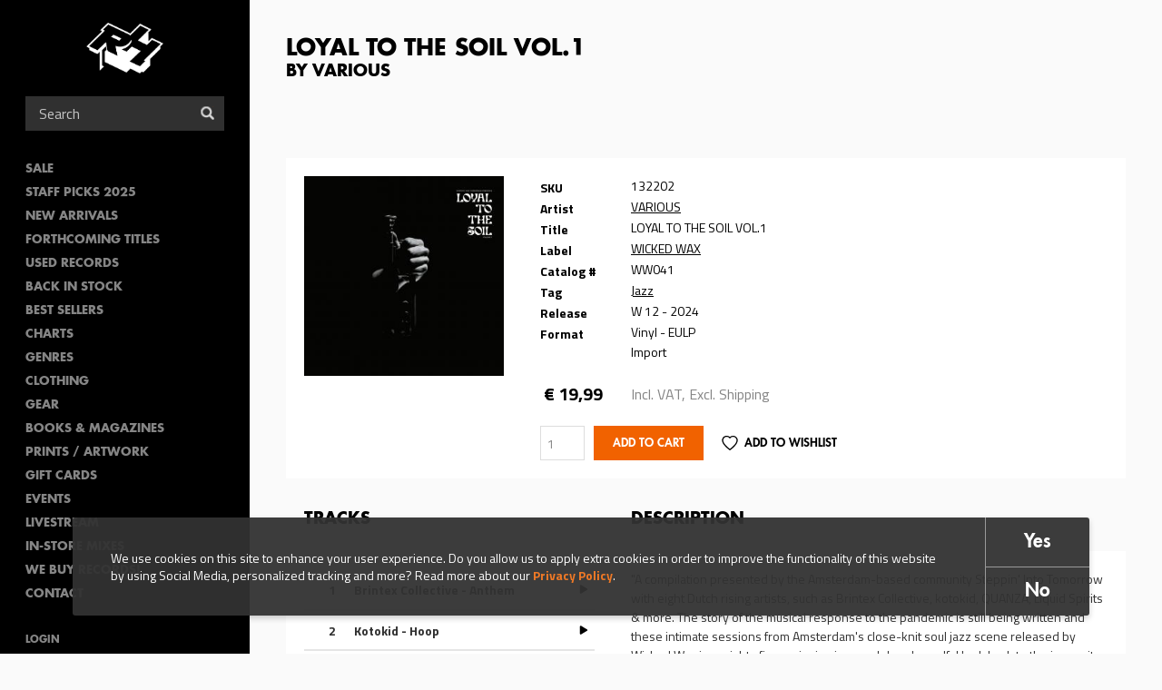

--- FILE ---
content_type: text/html; charset=utf-8
request_url: https://www.rushhour.nl/record/vinyl/loyal-soil-vol1
body_size: 11362
content:
<!DOCTYPE html>
<!--[if lt IE 7 ]><html class="ie-6 ie-not-supported" lang="en" dir="ltr"
  xmlns:content="http://purl.org/rss/1.0/modules/content/"
  xmlns:dc="http://purl.org/dc/terms/"
  xmlns:foaf="http://xmlns.com/foaf/0.1/"
  xmlns:rdfs="http://www.w3.org/2000/01/rdf-schema#"
  xmlns:sioc="http://rdfs.org/sioc/ns#"
  xmlns:sioct="http://rdfs.org/sioc/types#"
  xmlns:skos="http://www.w3.org/2004/02/skos/core#"
  xmlns:xsd="http://www.w3.org/2001/XMLSchema#"><![endif]-->
<!--[if IE 7 ]><html class="ie-7 ie-not-supported" lang="en" dir="ltr"
  xmlns:content="http://purl.org/rss/1.0/modules/content/"
  xmlns:dc="http://purl.org/dc/terms/"
  xmlns:foaf="http://xmlns.com/foaf/0.1/"
  xmlns:rdfs="http://www.w3.org/2000/01/rdf-schema#"
  xmlns:sioc="http://rdfs.org/sioc/ns#"
  xmlns:sioct="http://rdfs.org/sioc/types#"
  xmlns:skos="http://www.w3.org/2004/02/skos/core#"
  xmlns:xsd="http://www.w3.org/2001/XMLSchema#"><![endif]-->
<!--[if IE 8 ]><html class="ie-8" lang="en" dir="ltr"
  xmlns:content="http://purl.org/rss/1.0/modules/content/"
  xmlns:dc="http://purl.org/dc/terms/"
  xmlns:foaf="http://xmlns.com/foaf/0.1/"
  xmlns:rdfs="http://www.w3.org/2000/01/rdf-schema#"
  xmlns:sioc="http://rdfs.org/sioc/ns#"
  xmlns:sioct="http://rdfs.org/sioc/types#"
  xmlns:skos="http://www.w3.org/2004/02/skos/core#"
  xmlns:xsd="http://www.w3.org/2001/XMLSchema#"><![endif]-->
<!--[if IE 9 ]><html class="ie-9" lang="en" dir="ltr"
  xmlns:content="http://purl.org/rss/1.0/modules/content/"
  xmlns:dc="http://purl.org/dc/terms/"
  xmlns:foaf="http://xmlns.com/foaf/0.1/"
  xmlns:rdfs="http://www.w3.org/2000/01/rdf-schema#"
  xmlns:sioc="http://rdfs.org/sioc/ns#"
  xmlns:sioct="http://rdfs.org/sioc/types#"
  xmlns:skos="http://www.w3.org/2004/02/skos/core#"
  xmlns:xsd="http://www.w3.org/2001/XMLSchema#"><![endif]-->
<!--[if (gte IE 9)|!(IE)]><!--><html lang="en" dir="ltr"
  xmlns:content="http://purl.org/rss/1.0/modules/content/"
  xmlns:dc="http://purl.org/dc/terms/"
  xmlns:foaf="http://xmlns.com/foaf/0.1/"
  xmlns:rdfs="http://www.w3.org/2000/01/rdf-schema#"
  xmlns:sioc="http://rdfs.org/sioc/ns#"
  xmlns:sioct="http://rdfs.org/sioc/types#"
  xmlns:skos="http://www.w3.org/2004/02/skos/core#"
  xmlns:xsd="http://www.w3.org/2001/XMLSchema#"><!--<![endif]-->

<head profile="http://www.w3.org/1999/xhtml/vocab">
  <!--[if (gt IE 11)|!(IE)]><!-->
    <script type="text/javascript">
      if (document.documentMode === 10) {
        document.documentElement.className += ' ie-10';
      }
      else if (document.documentMode === 11) {
        document.documentElement.className += ' ie-11';
      }
    </script>
  <!--<![endif]-->

  <meta charset="utf-8">
  <meta name="viewport" content="width=device-width, initial-scale=1.0, maximum-scale=1.0">
  <meta http-equiv="Content-Type" content="text/html; charset=utf-8" />
<link rel="shortcut icon" href="https://www.rushhour.nl/sites/all/themes/rushhour_theme/favicon.png" type="image/png" />
<script>{
    "@context": "https://schema.org",
    "@graph": [
        {
            "@type": "ImageObject",
            "@id": "https://objectstore.true.nl/rushhourrecords:files/styles/cover_large/storage-api-public/loyal_to_the_soil_cover.jpeg?itok=paZ-CDzd",
            "name": "",
            "url": "https://objectstore.true.nl/rushhourrecords:files/styles/cover_large/storage-api-public/loyal_to_the_soil_cover.jpeg?itok=paZ-CDzd",
            "width": "285",
            "height": "285"
        },
        {
            "@type": "Product",
            "name": "LOYAL TO THE SOIL VOL.1 by VARIOUS",
            "brand": {
                "@type": "Brand",
                "@id": "https://www.rushhour.nl/label/wicked-wax",
                "name": "",
                "url": ""
            },
            "description": "\u0022A compilation presented by the Amsterdam-based community Steppin\u0027 Into Tomorrow with eight Dutch rising artists, such as Brintex Collective, kotokid, QUANZA, Liquid Spirits \u0026 more. The story of the musical response to the pandemic is still being written and these intimate sessions from Amsterdam\u0027s close-knit soul jazz scene released by Wicked Wax is a mighty fine swinging jazz and deeply soulful look back to the ingenuity, community, and resilience of musicians and industry professionals everywhere during those devastating times.\u0022",
            "image": {
                "@type": "ImageObject",
                "url": "https://objectstore.true.nl/rushhourrecords:files/styles/cover_large/storage-api-public/loyal_to_the_soil_cover.jpeg?itok=paZ-CDzd",
                "width": "285",
                "height": "285"
            },
            "offers": {
                "@type": "Offer",
                "@id": "https://www.rushhour.nl/record/vinyl/loyal-soil-vol1",
                "price": "19.99",
                "priceCurrency": "EUR",
                "url": "https://www.rushhour.nl/record/vinyl/loyal-soil-vol1",
                "category": "purchase"
            }
        }
    ]
}</script>
<meta name="abstract" content="&quot;A compilation presented by the Amsterdam-based community Steppin&#039; Into Tomorrow with eight Dutch rising artists, such as Brintex Collective, kotokid, QUANZA, Liquid Spirits &amp; more. The story of the musical response to the pandemic is still being written and these intimate sessions from Amsterdam&#039;s close-knit soul jazz scene released by Wicked Wax is a mighty fine swinging jazz and deeply soulful look back to the ingenuity, community, and resilience of musicians and industry professionals everywhere during those devastating times.&quot;" />
<meta name="description" content="&quot;A compilation presented by the Amsterdam-based community Steppin&#039; Into Tomorrow with eight Dutch rising artists, such as Brintex Collective, kotokid, QUANZA, Liquid Spirits &amp; more. The story of the musical response to the pandemic is still being written and these intimate sessions from Amsterdam&#039;s close-knit soul jazz scene released by Wicked Wax is a mighty fine swinging" />
<meta name="keywords" content="rush hour, rush hour music, rush hour records, rare records, collectable records,Books, Online Shopping, Book Store, Magazine, Subscription, Music, CDs, DVDs, Videos, Apparel, Accessories" />
<meta name="generator" content="Drupal 7 (http://drupal.org)" />
<link rel="canonical" href="https://www.rushhour.nl/record/vinyl/loyal-soil-vol1" />
<link rel="shortlink" href="https://www.rushhour.nl/node/263860" />
<meta http-equiv="content-language" content="en" />
<meta property="og:type" content="album" />
<meta property="og:site_name" content="Rush Hour" />
<meta property="og:title" content="LOYAL TO THE SOIL VOL.1" />
<meta property="og:url" content="https://www.rushhour.nl/record/vinyl/loyal-soil-vol1" />
<meta property="og:description" content="&quot;A compilation presented by the Amsterdam-based community Steppin&#039; Into Tomorrow with eight Dutch rising artists, such as Brintex Collective, kotokid, QUANZA, Liquid Spirits &amp; more. The story of the musical response to the pandemic is still being written and these intimate sessions from Amsterdam&#039;s close-knit soul jazz scene released by Wicked Wax is a mighty fine swinging jazz and deeply soulful look back to the ingenuity, community, and resilience of musicians and industry professionals everywhere during those devastating times.&quot;" />
<meta property="og:image" content="https://objectstore.true.nl/rushhourrecords:files/styles/cover_large/storage-api-public/loyal_to_the_soil_cover.jpeg?itok=paZ-CDzd" />
<meta property="og:updated_time" content="2025-09-01T13:54:03+02:00" />
<meta property="og:image:url" content="https://objectstore.true.nl/rushhourrecords:files/styles/cover_large/storage-api-public/loyal_to_the_soil_cover.jpeg?itok=paZ-CDzd" />
<meta property="og:image:secure_url" content="https://objectstore.true.nl/rushhourrecords:files/styles/cover_large/storage-api-public/loyal_to_the_soil_cover.jpeg?itok=paZ-CDzd" />
<meta property="og:image:type" content="image/jpeg" />
<meta property="og:image:width" content="285" />
<meta property="og:image:height" content="285" />
<meta property="og:street_address" content="Spuistraat 110" />
<meta property="og:locality" content="Amsterdam" />
<meta property="og:postal_code" content="1012 VA" />
<meta property="og:country_name" content="The Netherlands" />
<meta property="product:price:amount" content="19.99" />
<meta property="og:email" content="info@rushhour.nl" />
<meta property="product:price:currency" content="EUR" />
<meta property="og:phone_number" content="+31204274505" />
<meta property="og:fax_number" content="+31204895189" />
<meta property="product:brand" content="WICKED WAX" />
<meta property="article:published_time" content="2024-01-23T06:33:50+01:00" />
<meta property="article:modified_time" content="2025-09-01T13:54:03+02:00" />
<meta property="product:retailer_title" content="Rush Hour Music" />
<meta property="product:retailer_part_no" content="132202" />
<meta property="product:mfr_part_no" content="WW041" />
<meta name="dcterms.title" content="LOYAL TO THE SOIL VOL.1" />
<meta name="dcterms.creator" content="Mark Cremins" />
<meta name="dcterms.description" content="&quot;A compilation presented by the Amsterdam-based community Steppin&#039; Into Tomorrow with eight Dutch rising artists, such as Brintex Collective, kotokid, QUANZA, Liquid Spirits &amp; more. The story of the musical response to the pandemic is still being written and these intimate sessions from Amsterdam&#039;s close-knit soul jazz scene released by Wicked Wax is a mighty fine swinging jazz and deeply soulful look back to the ingenuity, community, and resilience of musicians and industry professionals everywhere during those devastating times.&quot;" />
<meta name="dcterms.date" content="2024-01-23T06:33+01:00" />
<meta name="dcterms.type" content="Text" />
<meta name="dcterms.format" content="text/html" />
<meta name="dcterms.identifier" content="https://www.rushhour.nl/record/vinyl/loyal-soil-vol1" />
<meta name="dcterms.language" content="en" />
<meta name="dcterms.modified" content="2025-09-01T13:54+02:00" />
  <title>LOYAL TO THE SOIL VOL.1 - VARIOUS | Rush Hour</title>
  <link type="text/css" rel="stylesheet" href="https://www.rushhour.nl/sites/default/files/css/css_zT-FQYYo8z1bqMkyy57wTC1unVUpopEN5Iivqzvh2yo.css" media="all" />
<link type="text/css" rel="stylesheet" href="https://www.rushhour.nl/sites/default/files/css/css_Mc7jqFegJpC34Z5ZgCSpOS2qmYILMUlG3b205Pj9lCQ.css" media="all" />
<link type="text/css" rel="stylesheet" href="https://www.rushhour.nl/sites/default/files/css/css_EfD3CRT7U2U56ddtWogD0thiMjkD83xSGS4vVpKgUMs.css" media="all" />
<link type="text/css" rel="stylesheet" href="https://www.rushhour.nl/sites/default/files/css/css_MErAX1At4kxM_LpQc67YdEDy8ruSkIHyLhSGVGxWDbw.css" media="all" />
  <!-- HTML5 element support & media queries for IE6-8 -->
  <!--[if lt IE 9]>
    <script src="//oss.maxcdn.com/libs/html5shiv/3.7.0/html5shiv.min.js"></script>
    <script src="//oss.maxcdn.com/libs/respond.js/1.4.2/respond.min.js"></script>
  <![endif]-->
  <script defer="defer" src="https://www.rushhour.nl/sites/default/files/google_tag/google_tag.script.js?t7f5zq"></script>
<script src="https://www.rushhour.nl/sites/all/modules/jquery_update/replace/jquery/1.12/jquery.min.js?v=1.12.4"></script>
<script src="https://www.rushhour.nl/misc/jquery-extend-3.4.0.js?v=1.12.4"></script>
<script src="https://www.rushhour.nl/misc/jquery-html-prefilter-3.5.0-backport.js?v=1.12.4"></script>
<script src="https://www.rushhour.nl/misc/jquery.once.js?v=1.2"></script>
<script src="https://www.rushhour.nl/misc/drupal.js?t7f5zq"></script>
<script src="https://www.rushhour.nl/sites/all/modules/jquery_update/js/jquery_browser.js?v=0.0.1"></script>
<script src="https://www.rushhour.nl/sites/all/modules/jquery_update/replace/ui/external/jquery.cookie.js?v=67fb34f6a866c40d0570"></script>
<script src="https://www.rushhour.nl/sites/all/themes/rushhour_theme/js/clamp.min.js?t7f5zq"></script>
<script src="https://www.rushhour.nl/misc/form-single-submit.js?v=7.103"></script>
<script src="https://www.rushhour.nl/sites/all/modules/dialog/misc/ajax.js?v=7.103"></script>
<script src="https://www.rushhour.nl/sites/all/modules/dialog/misc/ajax.dialog.js?v=7.103"></script>
<script src="https://www.rushhour.nl/sites/all/modules/jquery_update/js/jquery_update.js?v=0.0.1"></script>
<script src="https://www.rushhour.nl/sites/all/modules/entityreference/js/entityreference.js?t7f5zq"></script>
<script src="https://www.rushhour.nl/sites/all/modules/rushhour/modules/rushhour_player/js/jquery.jplayer.js?t7f5zq"></script>
<script src="https://www.rushhour.nl/sites/all/modules/rushhour/modules/rushhour_player/js/jplayer.playlist.js?t7f5zq"></script>
<script src="https://www.rushhour.nl/sites/all/modules/rushhour/modules/rushhour_player/js/rushhour_player.js?t7f5zq"></script>
<script src="https://www.rushhour.nl/sites/all/modules/clientside_validation/jquery-validate/jquery.validate.min.js?t7f5zq"></script>
<script src="https://www.rushhour.nl/sites/all/modules/field_group/field_group.js?t7f5zq"></script>
<script src="https://www.rushhour.nl/sites/all/libraries/flexslider/jquery.flexslider-min.js?t7f5zq"></script>
<script src="https://www.rushhour.nl/misc/progress.js?v=7.103"></script>
<script src="https://www.rushhour.nl/sites/all/themes/uncinc_basetheme/js/uncinc_basetheme.js?t7f5zq"></script>
<script src="https://www.rushhour.nl/sites/all/themes/rushhour_theme/js/rushhour_theme.js?t7f5zq"></script>
<script>jQuery.extend(Drupal.settings, {"basePath":"\/","pathPrefix":"","setHasJsCookie":0,"ajaxPageState":{"theme":"rushhour_theme","theme_token":"F0lscUiyYCGyVhYDOGgDW0GTjgxHE0ol1hxkNY0W1O8","jquery_version":"1.12","jquery_version_token":"eC87MykH0sPNrQNmvPeExTrLlbqIzZiXX6bKMfp_zMk","js":{"0":1,"sites\/all\/modules\/eu_cookie_compliance\/js\/eu_cookie_compliance.min.js":1,"sites\/all\/modules\/flexslider\/assets\/js\/flexslider.load.js":1,"sites\/all\/modules\/rushhour\/js\/rushhour.js":1,"sites\/all\/modules\/clientside_validation\/clientside_validation.ie8.js":1,"sites\/all\/modules\/clientside_validation\/clientside_validation_html5\/clientside_validation_html5.js":1,"sites\/all\/modules\/clientside_validation\/clientside_validation.js":1,"public:\/\/google_tag\/google_tag.script.js":1,"sites\/all\/modules\/jquery_update\/replace\/jquery\/1.12\/jquery.min.js":1,"misc\/jquery-extend-3.4.0.js":1,"misc\/jquery-html-prefilter-3.5.0-backport.js":1,"misc\/jquery.once.js":1,"misc\/drupal.js":1,"sites\/all\/modules\/jquery_update\/js\/jquery_browser.js":1,"sites\/all\/modules\/jquery_update\/replace\/ui\/external\/jquery.cookie.js":1,"sites\/all\/themes\/rushhour_theme\/js\/clamp.min.js":1,"misc\/form-single-submit.js":1,"sites\/all\/modules\/dialog\/misc\/ajax.js":1,"sites\/all\/modules\/dialog\/misc\/ajax.dialog.js":1,"sites\/all\/modules\/jquery_update\/js\/jquery_update.js":1,"sites\/all\/modules\/entityreference\/js\/entityreference.js":1,"sites\/all\/modules\/rushhour\/modules\/rushhour_player\/js\/jquery.jplayer.js":1,"sites\/all\/modules\/rushhour\/modules\/rushhour_player\/js\/jplayer.playlist.js":1,"sites\/all\/modules\/rushhour\/modules\/rushhour_player\/js\/rushhour_player.js":1,"sites\/all\/modules\/clientside_validation\/jquery-validate\/jquery.validate.min.js":1,"sites\/all\/modules\/field_group\/field_group.js":1,"sites\/all\/libraries\/flexslider\/jquery.flexslider-min.js":1,"misc\/progress.js":1,"sites\/all\/themes\/uncinc_basetheme\/js\/uncinc_basetheme.js":1,"sites\/all\/themes\/rushhour_theme\/js\/rushhour_theme.js":1},"css":{"modules\/system\/system.base.css":1,"modules\/system\/system.menus.css":1,"modules\/system\/system.messages.css":1,"modules\/system\/system.theme.css":1,"modules\/comment\/comment.css":1,"modules\/field\/theme\/field.css":1,"modules\/node\/node.css":1,"modules\/user\/user.css":1,"sites\/all\/modules\/views\/css\/views.css":1,"sites\/all\/modules\/ckeditor\/css\/ckeditor.css":1,"sites\/all\/modules\/entity_embed\/css\/entity_embed.css":1,"sites\/all\/modules\/ctools\/css\/ctools.css":1,"sites\/all\/modules\/eu_cookie_compliance\/css\/eu_cookie_compliance.bare.css":1,"sites\/all\/modules\/flexslider\/assets\/css\/flexslider_img.css":1,"sites\/all\/libraries\/flexslider\/flexslider.css":1,"sites\/all\/modules\/shs\/theme\/shs.formatter.css":1,"sites\/all\/modules\/date\/date_api\/date.css":1,"sites\/all\/themes\/rushhour_theme\/less\/rushhour_theme.css.less":1}},"eu_cookie_compliance":{"cookie_policy_version":"1.0.0","popup_enabled":1,"popup_agreed_enabled":0,"popup_hide_agreed":0,"popup_clicking_confirmation":false,"popup_scrolling_confirmation":false,"popup_html_info":"\u003Cdiv class=\u0022eu-cookie-compliance-banner eu-cookie-compliance-banner-info eu-cookie-compliance-banner--opt-in\u0022\u003E\n  \u003Cdiv class=\u0022popup-content info\u0022\u003E\n        \u003Cdiv id=\u0022popup-text\u0022\u003E\n      We use cookies on this site to enhance your user experience. Do you allow us to apply extra\u00a0cookies in order to\u00a0improve the functionality of this website by using Social Media, personalized tracking and more? Read more about our \u003Ca href=\u0022https:\/\/www.rushhour.nl\/privacy-cookie-policy\u0022\u003EPrivacy Policy\u003C\/a\u003E.              \u003Cbutton type=\u0022button\u0022 class=\u0022find-more-button eu-cookie-compliance-more-button\u0022\u003EMore info\u003C\/button\u003E\n          \u003C\/div\u003E\n    \n    \u003Cdiv id=\u0022popup-buttons\u0022 class=\u0022\u0022\u003E\n            \u003Cbutton type=\u0022button\u0022 class=\u0022agree-button eu-cookie-compliance-secondary-button\u0022\u003EYes\u003C\/button\u003E\n              \u003Cbutton type=\u0022button\u0022 class=\u0022decline-button eu-cookie-compliance-default-button\u0022 \u003ENo\u003C\/button\u003E\n          \u003C\/div\u003E\n  \u003C\/div\u003E\n\u003C\/div\u003E","use_mobile_message":false,"mobile_popup_html_info":"\u003Cdiv class=\u0022eu-cookie-compliance-banner eu-cookie-compliance-banner-info eu-cookie-compliance-banner--opt-in\u0022\u003E\n  \u003Cdiv class=\u0022popup-content info\u0022\u003E\n        \u003Cdiv id=\u0022popup-text\u0022\u003E\n                    \u003Cbutton type=\u0022button\u0022 class=\u0022find-more-button eu-cookie-compliance-more-button\u0022\u003EMore info\u003C\/button\u003E\n          \u003C\/div\u003E\n    \n    \u003Cdiv id=\u0022popup-buttons\u0022 class=\u0022\u0022\u003E\n            \u003Cbutton type=\u0022button\u0022 class=\u0022agree-button eu-cookie-compliance-secondary-button\u0022\u003EYes\u003C\/button\u003E\n              \u003Cbutton type=\u0022button\u0022 class=\u0022decline-button eu-cookie-compliance-default-button\u0022 \u003ENo\u003C\/button\u003E\n          \u003C\/div\u003E\n  \u003C\/div\u003E\n\u003C\/div\u003E\n","mobile_breakpoint":"768","popup_html_agreed":"\u003Cdiv\u003E\n  \u003Cdiv class=\u0022popup-content agreed\u0022\u003E\n    \u003Cdiv id=\u0022popup-text\u0022\u003E\n      \u003Cp\u003E\u0026lt;h2\u0026gt;Thank you for accepting cookies\u0026lt;\/h2\u0026gt;\u0026lt;p\u0026gt;You can now hide this message or find out more about cookies.\u0026lt;\/p\u0026gt;\u003C\/p\u003E\n    \u003C\/div\u003E\n    \u003Cdiv id=\u0022popup-buttons\u0022\u003E\n      \u003Cbutton type=\u0022button\u0022 class=\u0022hide-popup-button eu-cookie-compliance-hide-button\u0022\u003EHide\u003C\/button\u003E\n              \u003Cbutton type=\u0022button\u0022 class=\u0022find-more-button eu-cookie-compliance-more-button-thank-you\u0022 \u003EMore info\u003C\/button\u003E\n          \u003C\/div\u003E\n  \u003C\/div\u003E\n\u003C\/div\u003E","popup_use_bare_css":1,"popup_height":"auto","popup_width":0,"popup_delay":1000,"popup_link":"\/privacy-cookie-policy","popup_link_new_window":1,"popup_position":null,"fixed_top_position":1,"popup_language":"en","store_consent":false,"better_support_for_screen_readers":0,"reload_page":0,"domain":"","domain_all_sites":null,"popup_eu_only_js":0,"cookie_lifetime":"100","cookie_session":false,"disagree_do_not_show_popup":0,"method":"opt_in","allowed_cookies":"has_js\r\n_gat\r\n_ga\r\n_gid","withdraw_markup":"\u003Cbutton type=\u0022button\u0022 class=\u0022eu-cookie-withdraw-tab\u0022\u003EPrivacy settings\u003C\/button\u003E\n\u003Cdiv class=\u0022eu-cookie-withdraw-banner\u0022\u003E\n  \u003Cdiv class=\u0022popup-content info\u0022\u003E\n    \u003Cdiv id=\u0022popup-text\u0022\u003E\n      We use cookies on this site to enhance your user experience. Do you allow us to apply extra\u00a0cookies in order to\u00a0improve the functionality of this website by using Social Media, personalized tracking and more? Read more about our Privacy Policy.    \u003C\/div\u003E\n    \u003Cdiv id=\u0022popup-buttons\u0022\u003E\n      \u003Cbutton type=\u0022button\u0022 class=\u0022eu-cookie-withdraw-button\u0022\u003EWithdraw consent\u003C\/button\u003E\n    \u003C\/div\u003E\n  \u003C\/div\u003E\n\u003C\/div\u003E\n","withdraw_enabled":false,"withdraw_button_on_info_popup":false,"cookie_categories":[],"cookie_categories_details":[],"enable_save_preferences_button":true,"cookie_name":"","cookie_value_disagreed":"0","cookie_value_agreed_show_thank_you":"1","cookie_value_agreed":"2","containing_element":"body","automatic_cookies_removal":true,"close_button_action":"close_banner"},"urlIsAjaxTrusted":{"\/search":true,"\/record\/vinyl\/loyal-soil-vol1":true},"field_group":{"html-element":"full"},"flexslider":{"optionsets":{"default":{"namespace":"flex-","selector":".slides \u003E li","easing":"swing","direction":"horizontal","reverse":false,"smoothHeight":false,"startAt":0,"animationSpeed":600,"initDelay":0,"useCSS":true,"touch":false,"video":false,"keyboard":true,"multipleKeyboard":false,"mousewheel":0,"controlsContainer":".flex-control-nav-container","sync":"","asNavFor":"","itemWidth":0,"itemMargin":0,"minItems":0,"maxItems":0,"move":0,"animation":"fade","slideshow":false,"slideshowSpeed":"7000","directionNav":false,"controlNav":"thumbnails","prevText":"Previous","nextText":"Next","pausePlay":false,"pauseText":"Pause","playText":"Play","randomize":false,"thumbCaptions":false,"thumbCaptionsBoth":false,"animationLoop":true,"pauseOnAction":true,"pauseOnHover":false,"manualControls":""}},"instances":{"flexslider-1":"default"}},"js":{"tokens":[]},"clientsideValidation":{"forms":{"commerce-cart-add-to-cart-form-126011":{"errorPlacement":"3","general":{"errorClass":"error","wrapper":"li","validateTabs":0,"scrollTo":0,"scrollSpeed":"1000","disableHtml5Validation":1,"validateOnBlur":"1","validateOnBlurAlways":"0","validateOnKeyUp":"1","validateBeforeAjax":"0","validateOnSubmit":"1","showMessages":"0","errorElement":"label"},"rules":{"line_item_fields[commerce_unit_price][und][0][amount]":{"required":true,"messages":{"required":"Unit price field is required.","maxlength":"Unit price field has to have maximum 128 values."},"maxlength":128},"line_item_fields[commerce_total][und][0][amount]":{"required":true,"messages":{"required":"Total field is required.","maxlength":"Total field has to have maximum 128 values."},"maxlength":128},"line_item_fields[commerce_product][und]":{"required":true,"messages":{"required":"Product field is required.","maxlength":"Product field has to have maximum 2048 values."},"maxlength":2048},"line_item_fields[commerce_display_path][und][0][value]":{"required":true,"messages":{"required":"Display path field is required.","maxlength":"Display path field has to have maximum 255 values."},"maxlength":255},"quantity":{"digits_negative":true,"messages":{"digits_negative":"Quantity field accepts only numbers.","Html5Min":"Quantity field has to be greater than 1 with steps of 1."},"Html5Min":[1,1]}}}},"general":{"usexregxp":0,"months":{"January":1,"Jan":1,"February":2,"Feb":2,"March":3,"Mar":3,"April":4,"Apr":4,"May":5,"June":6,"Jun":6,"July":7,"Jul":7,"August":8,"Aug":8,"September":9,"Sep":9,"October":10,"Oct":10,"November":11,"Nov":11,"December":12,"Dec":12}},"groups":{"commerce-cart-add-to-cart-form-126011":{}}}});</script>
</head>
<body class="html not-front not-logged-in no-sidebars page-node page-node- page-node-263860 node-type-record domain-rushhour-store i18n-en" >
    <div class="region region-page-top clearfix">
    <noscript aria-hidden="true"><iframe src="https://www.googletagmanager.com/ns.html?id=GTM-PTXGSLJ" height="0" width="0" style="display:none;visibility:hidden"></iframe></noscript>  </div>
  <header id="navbar" role="banner" class="">
    <div class="region region-header clearfix">
    <section id="block-blockify-blockify-logo" class="block block-blockify logo clearfix">

      
  <div class="block-content">
    <a href="/" id="logo" rel="home" title="Return to the Rush Hour home page"><img typeof="foaf:Image" src="https://www.rushhour.nl/sites/all/themes/rushhour_theme/logo.png" alt="Rush Hour logo" /></a>  </div>
</section> <!-- /.block -->
  </div>

    <nav role="navigation">
      <div class="region region-navigation clearfix">
    <section id="block-block-4" class="block block-block toggles clearfix">

      
  <div class="block-content">
    <div class="nav-toggle">
<div class="nav-toggle-box">
<div class="nav-toggle-inner"> </div>
</div>
</div>

<div class="search-toggle"> </div>
  </div>
</section> <!-- /.block -->
<section id="block-rushhour-records-search-search-form" class="block block-rushhour clearfix">

      
  <div class="block-content">
    <form action="/search" method="get" id="views-exposed-form-records-search-default" accept-charset="UTF-8"><div><div class="views-exposed-form">
  <div class="views-exposed-widgets clearfix">
              <div class="views-exposed-widget views-widget-sort-by">
        <input type="hidden" name="sort_by" value="" />
      </div>
      <div class="views-exposed-widget views-widget-sort-order">
              </div>
                    <div class="views-exposed-widget views-submit-button">
      <div class="form-item form-type-textfield form-item-query">
 <input placeholder="Search" type="text" id="edit-query" name="query" value="" size="30" maxlength="128" class="form-text" />
</div>
<button  class="ctools-use-ajax form-submit" type="submit" id="edit-submit-records-search" name="" value="Search">Search</button>    </div>
      </div>
</div>
</div></form>  </div>
</section> <!-- /.block -->
  <div class="region region-blockgroup-menu-links blockgroup clearfix">
    <section id="block-menu-block-2" class="block block-menu-block clearfix">

      
  <div class="block-content">
    <nav class="menu-block-wrapper menu-block-2 menu-name-main-menu parent-mlid-0 menu-level-1">
  <ul class="menu"><li class="first leaf menu-mlid-1472"><a href="https://www.rushhour.nl/search?sale=&amp;instock">SALE</a></li>
<li class="leaf menu-mlid-11783"><a href="https://www.rushhour.nl/staff-picks-2025">Staff Picks 2025</a></li>
<li class="leaf menu-mlid-5685"><a href="/new-this-week">New Arrivals</a></li>
<li class="leaf menu-mlid-5686"><a href="/preorders">Forthcoming Titles</a></li>
<li class="leaf menu-mlid-9666"><a href="https://www.rushhour.nl/search?format=18&amp;used=1&amp;instock&amp;format=18&amp;used=1">Used Records</a></li>
<li class="leaf menu-mlid-10271"><a href="https://www.rushhour.nl/mailqueue/3784">Back In Stock</a></li>
<li class="leaf menu-mlid-9541"><a href="/bestsellers">Best sellers</a></li>
<li class="leaf menu-mlid-4675"><a href="/charts">Charts</a></li>
<li class="leaf menu-mlid-10762"><a href="/categories">Genres</a></li>
<li class="leaf menu-mlid-4684"><a href="/clothing">Clothing</a></li>
<li class="leaf menu-mlid-4682"><a href="/gear">Gear</a></li>
<li class="leaf menu-mlid-10109"><a href="https://www.rushhour.nl/booksmagazines?sort_by=&amp;query=&amp;format=1829">Books &amp; Magazines</a></li>
<li class="leaf menu-mlid-10282"><a href="https://www.rushhour.nl/search?sort_by=&amp;query=&amp;format=193">PRINTS / ARTWORK</a></li>
<li class="leaf menu-mlid-9684"><a href="/gift-cards">Gift Cards</a></li>
<li class="leaf menu-mlid-4645"><a href="/events">Events</a></li>
<li class="leaf menu-mlid-11338"><a href="https://www.rushhour.nl/livestream">Livestream</a></li>
<li class="leaf menu-mlid-11274"><a href="https://rushhour.nl/store-mixes">In-Store Mixes</a></li>
<li class="leaf menu-mlid-11335"><a href="https://www.rushhour.nl/we-buy-records">We Buy Records!</a></li>
<li class="last leaf menu-mlid-9612"><a href="/contact">Contact</a></li>
</ul></nav>
  </div>
</section> <!-- /.block -->
<section id="block-system-user-menu" class="block block-system block-menu clearfix">

      
  <div class="block-content">
    <ul class="menu"><li class="first leaf"><a href="/user/login">Login</a></li>
<li class="last leaf"><a href="/shipping-support">Shipping &amp; Support</a></li>
</ul>  </div>
</section> <!-- /.block -->
  </div>
<section id="block-rushhour-shop-rushhour-shop-cart" class="block block-rushhour-shop clearfix">

      
  <div class="block-content">
    <div class="line-item-summary cart-empty" onclick="document.location = '';">
  <div class="line-item-wrapper icon-shopping-cart">
      </div>
    <div class="line-item-wrapper">
    <span class="line-item-total"> € 0,00 </span>
  </div>
    </div>
  </div>
</section> <!-- /.block -->
  </div>
  </nav>
  </header><!-- /#header -->

<div class="main-wrapper">


<main class="main-container clearfix">

  
    <section id="content-container">
      <div class="container">
                                              <h1 class="page-header">LOYAL TO THE SOIL VOL.1 <span class="sub-title">by VARIOUS</span></h1>
                  

        <div>
                                                      <div class="region region-content clearfix">
    <section id="block-rushhour-player-jplayer" class="block block-rushhour-player hidden clearfix">

      
  <div class="block-content">
    
<div id="jplayer"" class="jp-jplayer"></div>

<div id="jp_container_1" class="jp-audio" role="application" aria-label="media player">
  <div class="jp-type-playlist">

    <div class="jp-details">
      <div class="jp-label field-now-playing">Now Playing <span class="queue"></span></div>
      <div class="jp-title field-name-field-title" aria-label="title"></div>
      <div class="jp-artist field-name-field-artist" aria-label="artist"></div>
      <div class="jp-addtocart field-name-field-product"></div>
    </div>

    <form class="jp-gui jp-interface">
      <div class="jp-controls">
        <button role="button" tabindex="0" autocomplete="off" disabled="disabled" class="jp-previous">Previous</button>
        <button role="button" tabindex="0" autocomplete="off" disabled="disabled" class="jp-play">Play</button>
        <button role="button" tabindex="0" autocomplete="off" disabled="disabled" class="jp-pause">Stop</button>
        <button role="button" tabindex="0" autocomplete="off" disabled="disabled" class="jp-next">Next</button>
      </div>

      <div class="jp-progress">
        <div class="jp-seek-bar">
          <div class="jp-play-bar"></div>
        </div>
      </div>

      <div class="jp-time-holder">
        <span class="jp-current-time" role="timer" aria-label="time">&nbsp;</span>
        <span class="jp-duration"     role="timer" aria-label="duration">&nbsp;</span>
      </div>

      <div class="jp-playlist">
        <ul>
          <li>&nbsp;</li>
        </ul>
      </div>
    </form>

    <div class="jp-no-solution">
      <span>Update Required</span>
      To play the media you will need to either update your browser to a recent version or update your <a href="http://get.adobe.com/flashplayer/" target="_blank">Flash plugin</a>.
    </div>
  </div>
</div>  </div>
</section> <!-- /.block -->
<section id="block-system-main" class="block block-system clearfix clearfix">

      
  <div class="block-content">
    <div  about="/record/vinyl/loyal-soil-vol1" typeof="sioc:Item foaf:Document" class="ds-4colnode node-record view-mode-full record-nodes clearfix">

  
  <div class="card basic-margin-top-bottom clearfix">
    <div class="group-1 record-node record-node__images">
      <div class="field field-name-field-images"><div  id="flexslider-1" class="flexslider optionset-default imagestyle-cover-large">
  <ul class="slides"><li data-thumb="https://objectstore.true.nl/rushhourrecords:files/styles/cover_large/storage-api-public/loyal_to_the_soil_cover.jpeg?itok=paZ-CDzd" data-thumb-alt=""><img typeof="foaf:Image" src="https://objectstore.true.nl/rushhourrecords:files/styles/cover_large/storage-api-public/loyal_to_the_soil_cover.jpeg?itok=paZ-CDzd" width="285" height="285" alt="" title="" /></li>
</ul></div>
</div>    </div>

    <div class="group-2 record-node record-node__info">
      <table class="group-table field-group-html-element"><tr class="field field-name-record-sku"><td class="label-inline">SKU</td><td>132202</td></tr><tr class="field field-name-field-artist"><td class="label-inline">Artist</td><td><a href="/search?artist=1367">VARIOUS</a></td></tr><tr class="field field-name-title"><td class="label-inline">Title</td><td>LOYAL TO THE SOIL VOL.1</td></tr><tr class="field field-name-field-label"><td class="label-inline">Label</td><td><a href="/search?label=51476">WICKED WAX</a></td></tr><tr class="field field-name-field-catalog-number"><td class="label-inline">Catalog #</td><td>WW041</td></tr><tr class="field field-name-field-genre"><td class="label-inline">Tag</td><td><div class="item-list"><ul class="shs-hierarchy"><li class="shs-term-selected first last"><a href="/search?genre=13">Jazz</a></li>
</ul></div></td></tr><tr class="field field-name-field-release-date"><td class="label-inline">Release</td><td><span  property="dc:date" datatype="xsd:dateTime" content="2024-03-18T00:00:00+01:00" class="date-display-single">W 12 - 2024</span></td></tr><tr class="field field-name-record-format"><td class="label-inline">Format</td><td>Vinyl - EULP</td></tr><tr class="field field-name-field-exclusivity"><td class="label-inline"> </td><td>Import</td></tr><tr class="field field-name-commerce-price"><td> € 19,99 </td><td class="label-inline">incl. VAT, excl. shipping</td></tr></table><div class="field field-name-field-product"><form class="commerce-add-to-cart commerce-cart-add-to-cart-form-126011 in-stock" autocomplete="off" action="/record/vinyl/loyal-soil-vol1" method="post" id="commerce-cart-add-to-cart-form-126011" accept-charset="UTF-8"><div><input type="hidden" name="product_id" value="126011" />
<input type="hidden" name="form_build_id" value="form-Ybrx67bO1REfJrHHWEXC9daEBgPuJL9G4HvuFDBwiew" />
<input type="hidden" name="form_id" value="commerce_cart_add_to_cart_form_126011" />
<input type="hidden" name="add_to_wishlist_user" value="0" />
<div class="form-item form-type-numberfield form-item-quantity">
  <label class="element-invisible" for="edit-quantity">Quantity </label>
 <input class="add-to-amount form-text form-number" type="number" id="edit-quantity" name="quantity" value="1" step="1" min="1" />
</div>
<button  type="submit" id="edit-submit" name="op" value="Add to cart" class="form-submit">Add to cart</button><button  class="rushhour-list rushhour-list-wishlist form-submit" type="submit" id="edit-add-to-wishlist" name="add-to-wishlist" value="Add to Wishlist">Add to Wishlist</button></div></form></div>    </div>
  </div>

  <div class="card basic-margin-top-bottom clearfix">
    <div class="group-3 record-node record-node__tracks">
      
<div class="paragraphs-items paragraphs-items-field-tracks paragraphs-items-field-tracks-full paragraphs-items-full">
  <h3 class="label-above" >Tracks</h3><ol class="tracklist" ><li class="odd track first" ><div id="track-476000"  about="" typeof="" class="ds-1col entity entity-paragraphs-item paragraphs-item-track view-mode-full  clearfix">

  
  <div class="field field-name-field-title">brintex collective - anthem</div><div class="field field-name-field-artist"><a href="/search?artist=1367">VARIOUS</a></div><div class="field field-name-field-audio button-icon-only-play">https://objectstore.true.nl/rushhourrecords:files/tracks/w/ww041_loyal_to_the_soil_vol_1/a1_brintex_collective_-_anthem_snippet.mp3</div></div>

</li><li class="even track" ><div id="track-475995"  about="" typeof="" class="ds-1col entity entity-paragraphs-item paragraphs-item-track view-mode-full  clearfix">

  
  <div class="field field-name-field-title">kotokid - hoop</div><div class="field field-name-field-artist"><a href="/search?artist=1367">VARIOUS</a></div><div class="field field-name-field-audio button-icon-only-play">https://objectstore.true.nl/rushhourrecords:files/tracks/w/ww041_loyal_to_the_soil_vol_1/a2_kotokid_-_hoop_snippet.mp3</div></div>

</li><li class="odd track" ><div id="track-475997"  about="" typeof="" class="ds-1col entity entity-paragraphs-item paragraphs-item-track view-mode-full  clearfix">

  
  <div class="field field-name-field-title">greyheads - johnny panda </div><div class="field field-name-field-artist"><a href="/search?artist=1367">VARIOUS</a></div><div class="field field-name-field-audio button-icon-only-play">https://objectstore.true.nl/rushhourrecords:files/tracks/w/ww041_loyal_to_the_soil_vol_1/a3_greyheads_-_johnny_panda_snippet.mp3</div></div>

</li><li class="even track" ><div id="track-475996"  about="" typeof="" class="ds-1col entity entity-paragraphs-item paragraphs-item-track view-mode-full  clearfix">

  
  <div class="field field-name-field-title">bahghi - all one </div><div class="field field-name-field-artist"><a href="/search?artist=1367">VARIOUS</a></div><div class="field field-name-field-audio button-icon-only-play">https://objectstore.true.nl/rushhourrecords:files/tracks/w/ww041_loyal_to_the_soil_vol_1/a4_bahghi_-_all_one_snippet.mp3</div></div>

</li><li class="odd track" ><div id="track-475999"  about="" typeof="" class="ds-1col entity entity-paragraphs-item paragraphs-item-track view-mode-full  clearfix">

  
  <div class="field field-name-field-title">liquid spirits - mute</div><div class="field field-name-field-artist"><a href="/search?artist=1367">VARIOUS</a></div><div class="field field-name-field-audio button-icon-only-play">https://objectstore.true.nl/rushhourrecords:files/tracks/w/ww041_loyal_to_the_soil_vol_1/b1_liquid_spirits_-_mute_snippet.mp3</div></div>

</li><li class="even track" ><div id="track-476002"  about="" typeof="" class="ds-1col entity entity-paragraphs-item paragraphs-item-track view-mode-full  clearfix">

  
  <div class="field field-name-field-title"> nausyqa - the valley</div><div class="field field-name-field-artist"><a href="/search?artist=1367">VARIOUS</a></div><div class="field field-name-field-audio button-icon-only-play">https://objectstore.true.nl/rushhourrecords:files/tracks/w/ww041_loyal_to_the_soil_vol_1/b2_nausyqa_-_the_valley_snippet.mp3</div></div>

</li><li class="odd track" ><div id="track-476001"  about="" typeof="" class="ds-1col entity entity-paragraphs-item paragraphs-item-track view-mode-full  clearfix">

  
  <div class="field field-name-field-title">floatmonki - lemongrass</div><div class="field field-name-field-artist"><a href="/search?artist=1367">VARIOUS</a></div><div class="field field-name-field-audio button-icon-only-play">https://objectstore.true.nl/rushhourrecords:files/tracks/w/ww041_loyal_to_the_soil_vol_1/b3_floatmonki_-_lemongrass_snippet.mp3</div></div>

</li><li class="even track last" ><div id="track-475998"  about="" typeof="" class="ds-1col entity entity-paragraphs-item paragraphs-item-track view-mode-full  clearfix">

  
  <div class="field field-name-field-title">quanza - gitana</div><div class="field field-name-field-artist"><a href="/search?artist=1367">VARIOUS</a></div><div class="field field-name-field-audio button-icon-only-play">https://objectstore.true.nl/rushhourrecords:files/tracks/w/ww041_loyal_to_the_soil_vol_1/b4_quanza_-_gitana_snippet.mp3</div></div>

</li></ol></div>
    </div>

    <div class="group-4 record-node record-node__description">
      <h3 class="label-above" >Description</h3><div><p>&quot;A compilation presented by the Amsterdam-based community Steppin&#039; Into Tomorrow with eight Dutch rising artists, such as Brintex Collective, kotokid, QUANZA, Liquid Spirits &amp; more. The story of the musical response to the pandemic is still being written and these intimate sessions from Amsterdam&#039;s close-knit soul jazz scene released by Wicked Wax is a mighty fine swinging jazz and deeply soulful look back to the ingenuity, community, and resilience of musicians and industry professionals everywhere during those devastating times.&quot;</p>
</div>    </div>
  </div>

</div>

  </div>
</section> <!-- /.block -->
<section id="block-views-more-like-this-block" class="block block-views clearfix">

        <h2 class="block-title">More like this</h2>
    
  <div class="block-content">
    

<div class="view view-more-like-this view-id-more_like_this view-display-id-block container-fluid-flex view-dom-id-3c5f9c0b625e7554821db56117dafaf6">
      
  
  
  
  
      <div class="view-content">
          <div class="views-row views-row-1 views-row-odd views-row-first fluid-medium 307819">
      
  <div class="views-field views-field-view-mode-teaser">        <span class="field-content"><div  about="/record/vinyl/kontrapunkt-03" typeof="sioc:Item foaf:Document" class="ds-1col node node-record node-teaser view-mode-teaser card card-record content-teaser m-cover text-center clearfix">

  
  <div class="field field-name-field-sale"><div class="label-inline">On Sale</div></div><div class="field field-name-field-images"><a href="/record/vinyl/kontrapunkt-03"><img typeof="foaf:Image" src="https://objectstore.true.nl/rushhourrecords:files/styles/cover_medium/storage-api-public/NzItNzU4NS5qcGVn.jpeg?itok=5UaIJ8th" width="185" height="185" alt="" /></a></div><div class="field field-name-field-artist">VARIOUS</div><div class="field field-name-title">KONTRAPUNKT 03</div><div class="field field-name-node-link"><a href="/record/vinyl/kontrapunkt-03" class="link-overlay">Read more</a></div><div class="group-inline-wrapper price-wrapper"><div class="field field-name-field-product button-icon-only-cart"><div class="add-to-cart" data-display="rushhour_add_to_cart_button" data-shorttitles="0" data-showquantity="1" data-nid="307819"></div></div></div></div>

</span>  </div>  </div>
      <div class="views-row views-row-2 views-row-even fluid-medium 287363">
      
  <div class="views-field views-field-view-mode-teaser">        <span class="field-content"><div  about="/record/cassette-tape/interspace-2-mix-more-lost-electronic-tracks-1978%E2%80%8B-%E2%80%8B82" typeof="sioc:Item foaf:Document" class="ds-1col node node-record node-teaser view-mode-teaser card card-record content-teaser m-cover text-center clearfix">

  
  <div class="field field-name-field-sale"><div class="label-inline">On Sale</div></div><div class="field field-name-field-images"><a href="/record/cassette-tape/interspace-2-mix-more-lost-electronic-tracks-1978%E2%80%8B-%E2%80%8B82"><img typeof="foaf:Image" src="https://objectstore.true.nl/rushhourrecords:files/styles/cover_medium/storage-api-public/clipboard01_93.jpg?itok=bSM1Z2gM" width="185" height="185" alt="" /></a></div><div class="field field-name-field-artist">VARIOUS</div><div class="field field-name-title">Interspace 2 Mix -More &quot;Lost&quot; Electronic Tracks 1978​-​82</div><div class="field field-name-node-link"><a href="/record/cassette-tape/interspace-2-mix-more-lost-electronic-tracks-1978%E2%80%8B-%E2%80%8B82" class="link-overlay">Read more</a></div><div class="group-inline-wrapper price-wrapper"><div class="field field-name-field-product button-icon-only-cart"><div class="add-to-cart" data-display="rushhour_add_to_cart_button" data-shorttitles="0" data-showquantity="1" data-nid="287363"></div></div></div></div>

</span>  </div>  </div>
      <div class="views-row views-row-3 views-row-odd fluid-medium 311878">
      
  <div class="views-field views-field-view-mode-teaser">        <span class="field-content"><div  about="/record/vinyl/jack-playmobil-acid-1" typeof="sioc:Item foaf:Document" class="ds-1col node node-record node-teaser view-mode-teaser card card-record content-teaser m-cover text-center clearfix">

  
  <div class="field field-name-field-images"><a href="/record/vinyl/jack-playmobil-acid-1"><img typeof="foaf:Image" src="https://objectstore.true.nl/rushhourrecords:files/styles/cover_medium/storage-api-public/NDEtNDkwMC5qcGVn.jpeg?itok=8PQv9RIj" width="185" height="185" alt="" /></a></div><div class="field field-name-field-artist">VARIOUS</div><div class="field field-name-title">JACK PLAYMOBIL ACID 1</div><div class="field field-name-node-link"><a href="/record/vinyl/jack-playmobil-acid-1" class="link-overlay">Read more</a></div><a href="#play" class="button play-button" style="z-index: 2;" data-record-nid="311878">PLAY</a><div class="group-inline-wrapper price-wrapper"><div class="field field-name-field-product button-icon-only-cart"><div class="add-to-cart" data-display="rushhour_add_to_cart_button" data-shorttitles="0" data-showquantity="1" data-nid="311878"></div></div></div></div>

</span>  </div>  </div>
      <div class="views-row views-row-4 views-row-even fluid-medium 277954">
      
  <div class="views-field views-field-view-mode-teaser">        <span class="field-content"><div  about="/record/cd/virtual-dreams-ii-ambient-explorations-house-techno-age-japan-1993-1999" typeof="sioc:Item foaf:Document" class="ds-1col node node-record node-teaser view-mode-teaser card card-record content-teaser m-cover text-center clearfix">

  
  <div class="field field-name-field-images"><a href="/record/cd/virtual-dreams-ii-ambient-explorations-house-techno-age-japan-1993-1999"><img typeof="foaf:Image" src="https://objectstore.true.nl/rushhourrecords:files/styles/cover_medium/storage-api-public/mfm072-virtualdreamsii-cover-web.jpg?itok=IujjDTr3" width="185" height="185" alt="" /></a></div><div class="field field-name-field-artist">VARIOUS</div><div class="field field-name-title">VIRTUAL DREAMS II - AMBIENT EXPLORATIONS IN THE HOUSE &amp; TECHNO AGE, JAPAN 1993-1999 </div><div class="field field-name-node-link"><a href="/record/cd/virtual-dreams-ii-ambient-explorations-house-techno-age-japan-1993-1999" class="link-overlay">Read more</a></div><a href="#play" class="button play-button" style="z-index: 2;" data-record-nid="277954">PLAY</a><div class="group-inline-wrapper price-wrapper"><div class="field field-name-field-product button-icon-only-cart"><div class="add-to-cart" data-display="rushhour_add_to_cart_button" data-shorttitles="0" data-showquantity="1" data-nid="277954"></div></div></div></div>

</span>  </div>  </div>
      <div class="views-row views-row-5 views-row-odd fluid-medium 260115">
      
  <div class="views-field views-field-view-mode-teaser">        <span class="field-content"><div  about="/record/cd/10-cd-version" typeof="sioc:Item foaf:Document" class="ds-1col node node-record node-teaser view-mode-teaser card card-record content-teaser m-cover text-center clearfix">

  
  <div class="field field-name-field-images"><a href="/record/cd/10-cd-version"><img typeof="foaf:Image" src="https://objectstore.true.nl/rushhourrecords:files/styles/cover_medium/storage-api-public/mfm066_10_cover.jpeg?itok=p4ZfwtJR" width="185" height="185" alt="" /></a></div><div class="field field-name-field-artist">VARIOUS</div><div class="field field-name-title">10 (CD VERSION)</div><div class="field field-name-node-link"><a href="/record/cd/10-cd-version" class="link-overlay">Read more</a></div><a href="#play" class="button play-button" style="z-index: 2;" data-record-nid="260115">PLAY</a><div class="group-inline-wrapper price-wrapper"><div class="field field-name-field-product button-icon-only-cart"><div class="add-to-cart" data-display="rushhour_add_to_cart_button" data-shorttitles="0" data-showquantity="1" data-nid="260115"></div></div></div></div>

</span>  </div>  </div>
      <div class="views-row views-row-6 views-row-even fluid-medium 280625">
      
  <div class="views-field views-field-view-mode-teaser">        <span class="field-content"><div  about="/record/vinyl/nausyqa-redorange-color-vinyl" typeof="sioc:Item foaf:Document" class="ds-1col node node-record node-teaser view-mode-teaser card card-record content-teaser m-cover text-center clearfix">

  
  <div class="field field-name-field-images"><a href="/record/vinyl/nausyqa-redorange-color-vinyl"><img typeof="foaf:Image" src="https://objectstore.true.nl/rushhourrecords:files/styles/cover_medium/storage-api-public/color_vinyl_mockup.jpg?itok=_zKMlJCY" width="185" height="185" alt="" /></a></div><div class="field field-name-field-artist">NAUSYQA</div><div class="field field-name-title">NAUSYQA - RED/ORANGE COLOR VINYL</div><div class="field field-name-node-link"><a href="/record/vinyl/nausyqa-redorange-color-vinyl" class="link-overlay">Read more</a></div><a href="#play" class="button play-button" style="z-index: 2;" data-record-nid="280625">PLAY</a><div class="group-inline-wrapper price-wrapper"><div class="field field-name-field-product button-icon-only-cart"><div class="add-to-cart" data-display="rushhour_add_to_cart_button" data-shorttitles="0" data-showquantity="1" data-nid="280625"></div></div></div></div>

</span>  </div>  </div>
      <div class="views-row views-row-7 views-row-odd fluid-medium 270123">
      
  <div class="views-field views-field-view-mode-teaser">        <span class="field-content"><div  about="/record/vinyl/all-we-do" typeof="sioc:Item foaf:Document" class="ds-1col node node-record node-teaser view-mode-teaser card card-record content-teaser m-cover text-center clearfix">

  
  <div class="field field-name-field-images"><a href="/record/vinyl/all-we-do"><img typeof="foaf:Image" src="https://objectstore.true.nl/rushhourrecords:files/styles/cover_medium/storage-api-public/all_we_do_front_cover.jpg?itok=I71N67FA" width="185" height="185" alt="" /></a></div><div class="field field-name-field-artist">RADIOHOP</div><div class="field field-name-title">ALL WE DO </div><div class="field field-name-node-link"><a href="/record/vinyl/all-we-do" class="link-overlay">Read more</a></div><a href="#play" class="button play-button" style="z-index: 2;" data-record-nid="270123">PLAY</a><div class="group-inline-wrapper price-wrapper"><div class="field field-name-field-product button-icon-only-cart"><div class="add-to-cart" data-display="rushhour_add_to_cart_button" data-shorttitles="0" data-showquantity="1" data-nid="270123"></div></div></div></div>

</span>  </div>  </div>
      <div class="views-row views-row-8 views-row-even fluid-medium 256339">
      
  <div class="views-field views-field-view-mode-teaser">        <span class="field-content"><div  about="/record/vinyl/hedzoleh-soundz-remixes-mark-ernestus-jimi-tenor-gavsborg-sascha-todd-waltraud-blischke" typeof="sioc:Item foaf:Document" class="ds-1col node node-record node-teaser view-mode-teaser card card-record content-teaser m-cover text-center clearfix">

  
  <div class="field field-name-field-images"><a href="/record/vinyl/hedzoleh-soundz-remixes-mark-ernestus-jimi-tenor-gavsborg-sascha-todd-waltraud-blischke"><img typeof="foaf:Image" src="https://objectstore.true.nl/rushhourrecords:files/styles/cover_medium/storage-api-public/mea042a.jpg?itok=ZrbI9SuB" width="185" height="185" alt="" /></a></div><div class="field field-name-field-artist">VARIOUS</div><div class="field field-name-title">HEDZOLEH SOUNDZ REMIXES (MARK ERNESTUS, JIMI TENOR, GAVSBORG, SASCHA TODD, WALTRAUD BLISCHKE)</div><div class="field field-name-node-link"><a href="/record/vinyl/hedzoleh-soundz-remixes-mark-ernestus-jimi-tenor-gavsborg-sascha-todd-waltraud-blischke" class="link-overlay">Read more</a></div><a href="#play" class="button play-button" style="z-index: 2;" data-record-nid="256339">PLAY</a><div class="group-inline-wrapper price-wrapper"><div class="field field-name-field-product button-icon-only-cart"><div class="add-to-cart" data-display="rushhour_add_to_cart_button" data-shorttitles="0" data-showquantity="1" data-nid="256339"></div></div></div></div>

</span>  </div>  </div>
      <div class="views-row views-row-9 views-row-odd fluid-medium 244762">
      
  <div class="views-field views-field-view-mode-teaser">        <span class="field-content"><div  about="/record/vinyl/america-dream-reserve-2023-edition" typeof="sioc:Item foaf:Document" class="ds-1col node node-record node-teaser view-mode-teaser card card-record content-teaser m-cover text-center clearfix">

  
  <div class="field field-name-field-images"><a href="/record/vinyl/america-dream-reserve-2023-edition"><img typeof="foaf:Image" src="https://objectstore.true.nl/rushhourrecords:files/styles/cover_medium/storage-api-public/adr.png?itok=C6isXq-e" width="185" height="185" alt="" /></a></div><div class="field field-name-field-artist">VARIOUS</div><div class="field field-name-title">AMERICA DREAM RESERVE (2023 Edition)</div><div class="field field-name-node-link"><a href="/record/vinyl/america-dream-reserve-2023-edition" class="link-overlay">Read more</a></div><a href="#play" class="button play-button" style="z-index: 2;" data-record-nid="244762">PLAY</a><div class="group-inline-wrapper price-wrapper"><div class="field field-name-field-product button-icon-only-cart"><div class="add-to-cart" data-display="rushhour_add_to_cart_button" data-shorttitles="0" data-showquantity="1" data-nid="244762"></div></div></div></div>

</span>  </div>  </div>
      <div class="views-row views-row-10 views-row-even fluid-medium 236102">
      
  <div class="views-field views-field-view-mode-teaser">        <span class="field-content"><div  about="/record/vinyl/shams-archive-vol-1-south-african-jazz-funk-soul-1975-1982-repress" typeof="sioc:Item foaf:Document" class="ds-1col node node-record node-teaser view-mode-teaser card card-record content-teaser m-cover text-center clearfix">

  
  <div class="field field-name-field-images"><a href="/record/vinyl/shams-archive-vol-1-south-african-jazz-funk-soul-1975-1982-repress"><img typeof="foaf:Image" src="https://objectstore.true.nl/rushhourrecords:files/styles/cover_medium/storage-api-public/a3947762810_10.jpg?itok=3DKf1qkp" width="185" height="185" alt="" /></a></div><div class="field field-name-field-artist">VARIOUS</div><div class="field field-name-title">AS-SHAMS ARCHIVE VOL. 1: SOUTH AFRICAN JAZZ, FUNK &amp; SOUL 1975-1982 (Repress)</div><div class="field field-name-node-link"><a href="/record/vinyl/shams-archive-vol-1-south-african-jazz-funk-soul-1975-1982-repress" class="link-overlay">Read more</a></div><a href="#play" class="button play-button" style="z-index: 2;" data-record-nid="236102">PLAY</a><div class="group-inline-wrapper price-wrapper"><div class="field field-name-field-product button-icon-only-cart"><div class="add-to-cart" data-display="rushhour_add_to_cart_button" data-shorttitles="0" data-showquantity="1" data-nid="236102"></div></div></div></div>

</span>  </div>  </div>
      <div class="views-row views-row-11 views-row-odd fluid-medium 214477">
      
  <div class="views-field views-field-view-mode-teaser">        <span class="field-content"><div  about="/record/vinyl/subscription-double-suicide-%E9%9B%B6" typeof="sioc:Item foaf:Document" class="ds-1col node node-record node-teaser view-mode-teaser card card-record content-teaser m-cover text-center clearfix">

  
  <div class="field field-name-field-images"><a href="/record/vinyl/subscription-double-suicide-%E9%9B%B6"><img typeof="foaf:Image" src="https://objectstore.true.nl/rushhourrecords:files/styles/cover_medium/storage-api-public/R-15833475-1601936611-3249.jpeg.jpg?itok=OdsInHJ2" width="185" height="185" alt="" /></a></div><div class="field field-name-field-artist">VARIOUS</div><div class="field field-name-title">SUBSCRIPTION DOUBLE SUICIDE =零=</div><div class="field field-name-node-link"><a href="/record/vinyl/subscription-double-suicide-%E9%9B%B6" class="link-overlay">Read more</a></div><a href="#play" class="button play-button" style="z-index: 2;" data-record-nid="214477">PLAY</a><div class="group-inline-wrapper price-wrapper"><div class="field field-name-field-product button-icon-only-cart"><div class="add-to-cart" data-display="rushhour_add_to_cart_button" data-shorttitles="0" data-showquantity="1" data-nid="214477"></div></div></div></div>

</span>  </div>  </div>
      <div class="views-row views-row-12 views-row-even views-row-last fluid-medium 196646">
      
  <div class="views-field views-field-view-mode-teaser">        <span class="field-content"><div  about="/record/cd/outro-tempo-ii-%E2%80%93-electronic-and-contemporary-music-brazil-1984-1996" typeof="sioc:Item foaf:Document" class="ds-1col node node-record node-teaser view-mode-teaser card card-record content-teaser m-cover text-center clearfix">

  
  <div class="field field-name-field-images"><a href="/record/cd/outro-tempo-ii-%E2%80%93-electronic-and-contemporary-music-brazil-1984-1996"><img typeof="foaf:Image" src="https://www.rushhour.nl/sites/default/files/styles/cover_medium/public/outro_ii_0_0.jpeg?itok=hIFsE3i7" width="185" height="185" alt="" /></a></div><div class="field field-name-field-artist">VARIOUS</div><div class="field field-name-title">OUTRO TEMPO II – ELECTRONIC AND CONTEMPORARY MUSIC FROM BRAZIL 1984-1996</div><div class="field field-name-node-link"><a href="/record/cd/outro-tempo-ii-%E2%80%93-electronic-and-contemporary-music-brazil-1984-1996" class="link-overlay">Read more</a></div><a href="#play" class="button play-button" style="z-index: 2;" data-record-nid="196646">PLAY</a><div class="group-inline-wrapper price-wrapper"><div class="field field-name-field-product button-icon-only-cart"><div class="add-to-cart" data-display="rushhour_add_to_cart_button" data-shorttitles="0" data-showquantity="1" data-nid="196646"></div></div></div></div>

</span>  </div>  </div>
      </div>
  
  
  
  
  
  
</div>  </div>
</section> <!-- /.block -->
  </div>
        </div>
      </div>
          </section>

    
    
  </main>

<footer class="footer">
  <div class="container">
    <div class="row">
        <div class="region region-footer clearfix">
    <section id="block-menu-block-1" class="block block-menu-block col-xs-12 col-md-9 clearfix">

      
  <div class="block-content">
    <nav class="menu-block-wrapper menu-block-1 menu-name-menu-footer-menu parent-mlid-0 menu-level-1">
  <ul class="menu"><li class="first expanded menu-mlid-1029 col-xs-12 col-sm-4"><span class="nolink" tabindex="0">Webshop</span><ul class="menu"><li class="first leaf menu-mlid-1043"><a href="/privacy-cookie-policy">Cookies &amp; Privacy</a></li>
<li class="leaf menu-mlid-5221"><a href="/shipping-support">Shipping &amp; Support</a></li>
<li class="last leaf menu-mlid-1042"><a href="/contact">General Contact</a></li>
</ul></li>
<li class="last expanded menu-mlid-1030 col-xs-12 col-sm-4"><span class="nolink" tabindex="0">About us</span><ul class="menu"><li class="first leaf menu-mlid-9655"><a href="/about-rush-hour-music">Rush Hour Music</a></li>
<li class="last leaf menu-mlid-9654"><a href="/rush-hour-distribution">Distribution</a></li>
</ul></li>
</ul></nav>
  </div>
</section> <!-- /.block -->
  </div>
    </div>
  </div>
      <div class="footer-bottom container">
        <div class="region region-footer-bottom clearfix">
    <section id="block-block-6" class="block block-block block-footer--copyright col-xs-12 col-sm-6 clearfix">

      
  <div class="block-content">
    Copyright &copy; 2026 Rush Hour. All rights reserved.  </div>
</section> <!-- /.block -->
<section id="block-menu-menu-soclal-links" class="block block-menu block-footer--social col-xs-12 col-sm-6 clearfix">

      
  <div class="block-content">
    <ul class="menu"><li class="first leaf"><a href="https://www.facebook.com/rushhourrecordstore/?fref=ts" class="link-social link-social--facebook">Facebook</a></li>
<li class="leaf"><a href="https://www.instagram.com/rushhourstore/" class="link-social link-social--instagram">Instagram</a></li>
<li class="last leaf"><a href="https://twitter.com/rushhourstore" class="link-social link-social--twitter">Twitter</a></li>
</ul>  </div>
</section> <!-- /.block -->
  </div>
    </div>
  </footer>
</div>
  <script>window.eu_cookie_compliance_cookie_name = "";</script>
<script defer="defer" src="https://www.rushhour.nl/sites/all/modules/eu_cookie_compliance/js/eu_cookie_compliance.min.js?t7f5zq"></script>
<script src="https://www.rushhour.nl/sites/all/modules/flexslider/assets/js/flexslider.load.js?t7f5zq"></script>
<script src="https://www.rushhour.nl/sites/all/modules/rushhour/js/rushhour.js?t7f5zq"></script>
<script src="https://www.rushhour.nl/sites/all/modules/clientside_validation/clientside_validation.ie8.js?t7f5zq"></script>
<script src="https://www.rushhour.nl/sites/all/modules/clientside_validation/clientside_validation_html5/clientside_validation_html5.js?t7f5zq"></script>
<script src="https://www.rushhour.nl/sites/all/modules/clientside_validation/clientside_validation.js?t7f5zq"></script>
</body>
</html>
